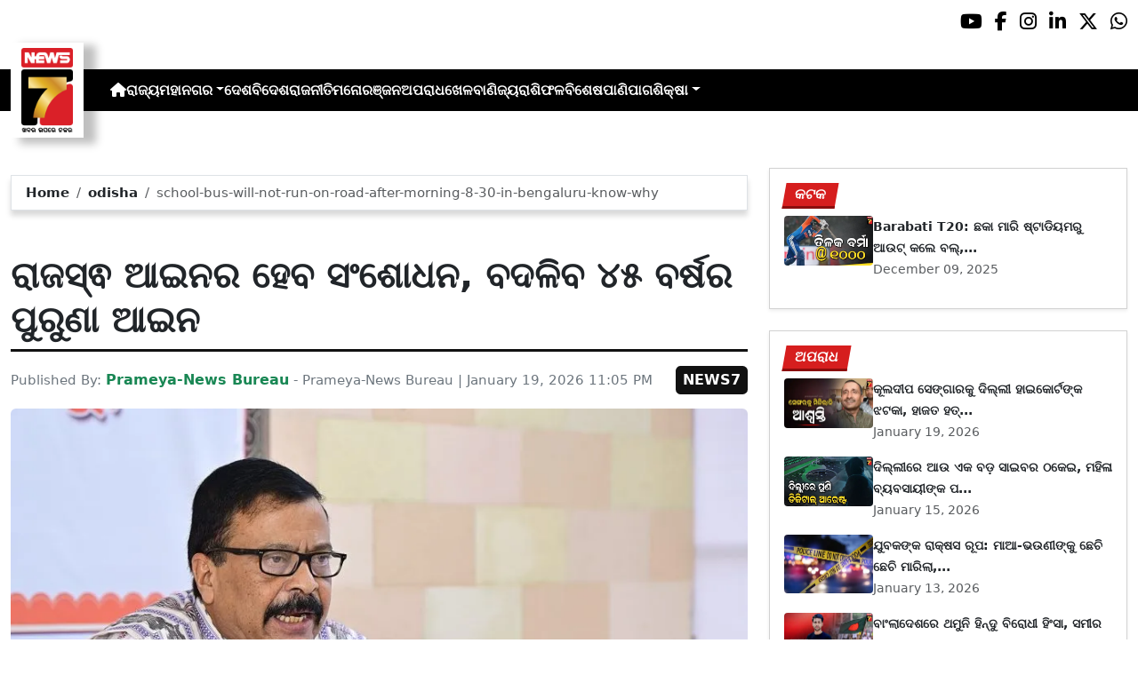

--- FILE ---
content_type: text/html; charset=utf-8
request_url: https://www.prameyanews7.com/school-bus-will-not-run-on-road-after-morning-8-30-in-bengaluru-know-why/
body_size: 8601
content:
<!DOCTYPE html>
<html lang="or">

<head>
    <meta charset="utf-8">
    <title>school-bus-will-not-run-on-road-after-morning-8-30-in-bengaluru-know-why - PrameyaNews7 </title>
    <meta name="csrf-token" content="OMgskiLrJ04pisFeyMyiMg8hNNbyacltbcQf2Hm3">
    <link rel="icon" type="image/x-icon" href="https://www.prameyanews7.com/assets/img/favicon.ico">
    <meta name="google-site-verification" content="mTpHPu0XvJhvxC2-O7vasYQiR7xq5xKJKiJqIQLQbbU" />
    <!-- Meta Description -->
    <meta name="description" content="&lt;p style=&quot;font-family: Arial, sans-serif !important; font-size: 20px !important;&quot;&gt;&lt;span style=&quot;font-family: Arial, sans-serif !important; font-size: 20px !important;&quot;&gt;&lt;strong&gt;&lt;span lang=&quot;EN-IN&quot; style=&quot;background: white; font-family: Arial, sans-serif !important; font-size: 20px !important;&quot;&gt;ଭୁବନେଶ୍ଵର:&amp;nbsp;&lt;/span&gt;&lt;/strong&gt;&lt;span lang=&quot;OR&quot; style=&quot;background: white; font-family: Arial, sans-serif !important; font-size: 20px !important;&quot;&gt;ରାଜସ୍ଵ&amp;nbsp;ଆଇନର ହେବ ସଂଶୋଧନ। ଚିଠା ତାଲିକା ଉପରେ ହୋଇଛି ଆଲୋଚନା। ବଦଳିବ ୪୫ ବର୍ଷର ପୁରୁଣା ଆଇନ। ସମୟପୋଯୋଗି ଆଇନ୍ ହେବ। ସମସ୍ତ ରାଜ&lt;/span&gt;&lt;span lang=&quot;EN-IN&quot; style=&quot;background: white; font-family: Arial, sans-serif !important; font-size: 20px !important;&quot;&gt;ସ୍ଵ&lt;/span&gt;&lt;span lang=&quot;OR&quot; style=&quot;background: white; font-family: Arial, sans-serif !important; font-size: 20px !important;&quot;&gt;ଆଇନକୁ ଅଧ୍ୟୟନ କରି ସଂଶୋଧନ କରିବ ରାଜସ୍ବ ବିଭାଗ। ହଟିବ ଅବ୍ୟବହୃତ ଆଇନ।&lt;/span&gt;&lt;span lang=&quot;EN-IN&quot; style=&quot;background: white; font-family: Arial, sans-serif !important; font-size: 20px !important;&quot;&gt;ଏହାର ସୂଚନା ଦେଇଛନ୍ତି ରାଜସ୍ଵ ମନ୍ତ୍ରୀ ସୁରେଶ ପୂଜାରୀ।&lt;/span&gt;&lt;/span&gt;&lt;/p&gt;

&lt;p style=&quot;font-family: Arial, sans-serif !important; font-size: 20px !important;&quot;&gt;&lt;span style=&quot;font-family: Arial, sans-serif !important; font-size: 20px !important;&quot;&gt;&lt;span lang=&quot;OR&quot; style=&quot;background: white; font-family: Arial, sans-serif !important; font-size: 20px !important;&quot;&gt;ଓଡ଼ିଆ ପ୍ରିଭେନସନ୍ ଅଫ ଲ୍ୟାଣ୍ଡ ଏନକ୍ରୋଚମେଣ୍ଟ ଆକ୍ଟ ଏବଂ ଓଡ଼ିଶା ଗମେଣ୍ଟ ଲ୍ୟାଣ୍ଡ ସେଟେଲମେଣ୍ଟ ଆକ୍ଟ ଭଳି ଦୁଇଟି ଆଇନ କୁ ନେଇ ଗୋଟିଏ ଆଇନ ହେବ। ଓଡ଼ିଶା ଗମେଣ୍ଟ ଲ୍ୟାଣ୍ଡ ମ୍ୟାନେଜମେଣ୍ଟ ଆକ୍ଟ ଆସିବ।ଏହାର ଡ୍ରାଫ୍ଟ ପ୍ରସ୍ତୁତ ସରିଛି। ଏହି ଡ୍ରାଫ୍ଟ ପ୍ରସ୍ତାବ କୁ ନେଇ ରାଜସ୍ବ ମନ୍ତ୍ରୀ ସମୀକ୍ଷା କରିଛନ୍ତି। ଡ୍ରାଫଟ ପ୍ରସ୍ତାବ ପୁଣ୍ଣାଙ୍ଗ ରୁପ ନେବା ପରେ କ୍ୟାବିନେଟରେ ଆସିବ। ଆସନ୍ତା ବିଧାନସଭା ଅଧିବେଶନରେ ବିଲ୍ ଆସିବ।&lt;/span&gt;&lt;/span&gt;&lt;/p&gt;
" />
    <meta name="author" content="Prameya-News Bureau" />
    <meta name="keywords" content="school-bus-will-not-run-on-road-after-morning-8-30-in-bengaluru-know-why" />
    <!-- Essential for mobile responsiveness. -->
    <meta name="viewport" content="width=device-width, initial-scale=1.0" />

    <!-- Canonical -->
    <link rel="canonical" href="https://www.prameyanews7.com/school-bus-will-not-run-on-road-after-morning-8-30-in-bengaluru-know-why" />


    <!-- Default Open Graph -->
    <meta property="og:title" content="school-bus-will-not-run-on-road-after-morning-8-30-in-bengaluru-know-why - PrameyaNews7" />
    <meta property="og:description" content="&lt;p style=&quot;font-family: Arial, sans-serif !important; font-size: 20px !important;&quot;&gt;&lt;span style=&quot;font-family: Arial, sans-serif !important; font-size: 20px !important;&quot;&gt;&lt;strong&gt;&lt;span lang=&quot;EN-IN&quot; style=&quot;background: white; font-family: Arial, sans-serif !important; font-size: 20px !important;&quot;&gt;ଭୁବନେଶ୍ଵର:&amp;nbsp;&lt;/span&gt;&lt;/strong&gt;&lt;span lang=&quot;OR&quot; style=&quot;background: white; font-family: Arial, sans-serif !important; font-size: 20px !important;&quot;&gt;ରାଜସ୍ଵ&amp;nbsp;ଆଇନର ହେବ ସଂଶୋଧନ। ଚିଠା ତାଲିକା ଉପରେ ହୋଇଛି ଆଲୋଚନା। ବଦଳିବ ୪୫ ବର୍ଷର ପୁରୁଣା ଆଇନ। ସମୟପୋଯୋଗି ଆଇନ୍ ହେବ। ସମସ୍ତ ରାଜ&lt;/span&gt;&lt;span lang=&quot;EN-IN&quot; style=&quot;background: white; font-family: Arial, sans-serif !important; font-size: 20px !important;&quot;&gt;ସ୍ଵ&lt;/span&gt;&lt;span lang=&quot;OR&quot; style=&quot;background: white; font-family: Arial, sans-serif !important; font-size: 20px !important;&quot;&gt;ଆଇନକୁ ଅଧ୍ୟୟନ କରି ସଂଶୋଧନ କରିବ ରାଜସ୍ବ ବିଭାଗ। ହଟିବ ଅବ୍ୟବହୃତ ଆଇନ।&lt;/span&gt;&lt;span lang=&quot;EN-IN&quot; style=&quot;background: white; font-family: Arial, sans-serif !important; font-size: 20px !important;&quot;&gt;ଏହାର ସୂଚନା ଦେଇଛନ୍ତି ରାଜସ୍ଵ ମନ୍ତ୍ରୀ ସୁରେଶ ପୂଜାରୀ।&lt;/span&gt;&lt;/span&gt;&lt;/p&gt;

&lt;p style=&quot;font-family: Arial, sans-serif !important; font-size: 20px !important;&quot;&gt;&lt;span style=&quot;font-family: Arial, sans-serif !important; font-size: 20px !important;&quot;&gt;&lt;span lang=&quot;OR&quot; style=&quot;background: white; font-family: Arial, sans-serif !important; font-size: 20px !important;&quot;&gt;ଓଡ଼ିଆ ପ୍ରିଭେନସନ୍ ଅଫ ଲ୍ୟାଣ୍ଡ ଏନକ୍ରୋଚମେଣ୍ଟ ଆକ୍ଟ ଏବଂ ଓଡ଼ିଶା ଗମେଣ୍ଟ ଲ୍ୟାଣ୍ଡ ସେଟେଲମେଣ୍ଟ ଆକ୍ଟ ଭଳି ଦୁଇଟି ଆଇନ କୁ ନେଇ ଗୋଟିଏ ଆଇନ ହେବ। ଓଡ଼ିଶା ଗମେଣ୍ଟ ଲ୍ୟାଣ୍ଡ ମ୍ୟାନେଜମେଣ୍ଟ ଆକ୍ଟ ଆସିବ।ଏହାର ଡ୍ରାଫ୍ଟ ପ୍ରସ୍ତୁତ ସରିଛି। ଏହି ଡ୍ରାଫ୍ଟ ପ୍ରସ୍ତାବ କୁ ନେଇ ରାଜସ୍ବ ମନ୍ତ୍ରୀ ସମୀକ୍ଷା କରିଛନ୍ତି। ଡ୍ରାଫଟ ପ୍ରସ୍ତାବ ପୁଣ୍ଣାଙ୍ଗ ରୁପ ନେବା ପରେ କ୍ୟାବିନେଟରେ ଆସିବ। ଆସନ୍ତା ବିଧାନସଭା ଅଧିବେଶନରେ ବିଲ୍ ଆସିବ।&lt;/span&gt;&lt;/span&gt;&lt;/p&gt;
" />
    <meta property="og:image" content="https://img.prameyanews7.com/FilesUpload/News7/Posts/2026/1/19/1768845509_1768845201_suresh_pujari.webp" />
    <meta property="og:url" content="https://www.prameyanews7.com/school-bus-will-not-run-on-road-after-morning-8-30-in-bengaluru-know-why" />
    <meta property="og:type" content="website" />
    <meta property="og:site_name" content="prameyanews7.com" />
    <meta property="og:locale" content="en_IN" />

    <!-- Twitter -->
    <meta name="twitter:card" content="summary_large_image" />
    <meta name="twitter:title" content="school-bus-will-not-run-on-road-after-morning-8-30-in-bengaluru-know-why - PrameyaNews7" />
    <meta name="twitter:description" content="&lt;p style=&quot;font-family: Arial, sans-serif !important; font-size: 20px !important;&quot;&gt;&lt;span style=&quot;font-family: Arial, sans-serif !important; font-size: 20px !important;&quot;&gt;&lt;strong&gt;&lt;span lang=&quot;EN-IN&quot; style=&quot;background: white; font-family: Arial, sans-serif !important; font-size: 20px !important;&quot;&gt;ଭୁବନେଶ୍ଵର:&amp;nbsp;&lt;/span&gt;&lt;/strong&gt;&lt;span lang=&quot;OR&quot; style=&quot;background: white; font-family: Arial, sans-serif !important; font-size: 20px !important;&quot;&gt;ରାଜସ୍ଵ&amp;nbsp;ଆଇନର ହେବ ସଂଶୋଧନ। ଚିଠା ତାଲିକା ଉପରେ ହୋଇଛି ଆଲୋଚନା। ବଦଳିବ ୪୫ ବର୍ଷର ପୁରୁଣା ଆଇନ। ସମୟପୋଯୋଗି ଆଇନ୍ ହେବ। ସମସ୍ତ ରାଜ&lt;/span&gt;&lt;span lang=&quot;EN-IN&quot; style=&quot;background: white; font-family: Arial, sans-serif !important; font-size: 20px !important;&quot;&gt;ସ୍ଵ&lt;/span&gt;&lt;span lang=&quot;OR&quot; style=&quot;background: white; font-family: Arial, sans-serif !important; font-size: 20px !important;&quot;&gt;ଆଇନକୁ ଅଧ୍ୟୟନ କରି ସଂଶୋଧନ କରିବ ରାଜସ୍ବ ବିଭାଗ। ହଟିବ ଅବ୍ୟବହୃତ ଆଇନ।&lt;/span&gt;&lt;span lang=&quot;EN-IN&quot; style=&quot;background: white; font-family: Arial, sans-serif !important; font-size: 20px !important;&quot;&gt;ଏହାର ସୂଚନା ଦେଇଛନ୍ତି ରାଜସ୍ଵ ମନ୍ତ୍ରୀ ସୁରେଶ ପୂଜାରୀ।&lt;/span&gt;&lt;/span&gt;&lt;/p&gt;

&lt;p style=&quot;font-family: Arial, sans-serif !important; font-size: 20px !important;&quot;&gt;&lt;span style=&quot;font-family: Arial, sans-serif !important; font-size: 20px !important;&quot;&gt;&lt;span lang=&quot;OR&quot; style=&quot;background: white; font-family: Arial, sans-serif !important; font-size: 20px !important;&quot;&gt;ଓଡ଼ିଆ ପ୍ରିଭେନସନ୍ ଅଫ ଲ୍ୟାଣ୍ଡ ଏନକ୍ରୋଚମେଣ୍ଟ ଆକ୍ଟ ଏବଂ ଓଡ଼ିଶା ଗମେଣ୍ଟ ଲ୍ୟାଣ୍ଡ ସେଟେଲମେଣ୍ଟ ଆକ୍ଟ ଭଳି ଦୁଇଟି ଆଇନ କୁ ନେଇ ଗୋଟିଏ ଆଇନ ହେବ। ଓଡ଼ିଶା ଗମେଣ୍ଟ ଲ୍ୟାଣ୍ଡ ମ୍ୟାନେଜମେଣ୍ଟ ଆକ୍ଟ ଆସିବ।ଏହାର ଡ୍ରାଫ୍ଟ ପ୍ରସ୍ତୁତ ସରିଛି। ଏହି ଡ୍ରାଫ୍ଟ ପ୍ରସ୍ତାବ କୁ ନେଇ ରାଜସ୍ବ ମନ୍ତ୍ରୀ ସମୀକ୍ଷା କରିଛନ୍ତି। ଡ୍ରାଫଟ ପ୍ରସ୍ତାବ ପୁଣ୍ଣାଙ୍ଗ ରୁପ ନେବା ପରେ କ୍ୟାବିନେଟରେ ଆସିବ। ଆସନ୍ତା ବିଧାନସଭା ଅଧିବେଶନରେ ବିଲ୍ ଆସିବ।&lt;/span&gt;&lt;/span&gt;&lt;/p&gt;
" />
    <meta name="twitter:image" content="https://img.prameyanews7.com/FilesUpload/News7/Posts/2026/1/19/1768845509_1768845201_suresh_pujari.webp" />
    <meta name="twitter:site" content="@NEWS7Odia" />


    <script src="https://cdnjs.cloudflare.com/ajax/libs/crypto-js/4.2.0/crypto-js.min.js"></script>
    <!-- Font Awesome -->
    <link href="https://cdnjs.cloudflare.com/ajax/libs/font-awesome/6.5.2/css/all.min.css" rel="stylesheet" />

    <!-- Bootstrap 5 -->
    <!-- Google Font (fallbacks if unavailable) -->
    <link href="https://fonts.googleapis.com/css2?family=Noto+Sans+Oriya:wght@400;600;700&display=swap" rel="stylesheet">
    <!-- Bootstrap + FontAwesome -->

    <!-- Bootstrap + Icons -->
    <!-- <link href="https://cdn.jsdelivr.net/npm/bootstrap@5.3.2/dist/css/bootstrap.min.css" rel="stylesheet"> -->
    <link href="https://cdn.jsdelivr.net/npm/bootstrap-icons/font/bootstrap-icons.css" rel="stylesheet">

    
    <link href="https://www.prameyanews7.com/assets/css/bootstrap.min.css?v=176847267250361768860319" rel="stylesheet">
    <link href="https://www.prameyanews7.com/assets/css/style.css?v=176847267293211768860319" rel="stylesheet">
    <link href="https://www.prameyanews7.com/assets/css/loaderUI.css?v=176847267267151768860319" rel="stylesheet">
    <link href="https://www.prameyanews7.com/assets/css/custom.css?v=176847267293821768860319" rel="stylesheet">
    <script src="https://www.prameyanews7.com/assets/js/jquery.js?v=176847267256001768860319"></script>
    <script src="https://www.prameyanews7.com/assets/js/style.js?v=176847267264881768860319"></script>
    <script src="https://www.prameyanews7.com/assets/js/app.js?v=176847267211441768860319"></script>

    <!-- GOOGLE ANALYTICS -->

    <script async src="https://www.googletagmanager.com/gtag/js?id=G-HJYNYRK54T"></script>
    <script>
        window.dataLayer = window.dataLayer || [];

        function gtag() {
            dataLayer.push(arguments);
        }
        gtag('js', new Date());

        gtag('config', 'G-HJYNYRK54T');
    </script>


    <!-- GOOGLE ANALYTICS -->
    <!-- Schema.org Structured Data -->
    
    <script type="application/ld+json">
        {
            "@context": "https://schema.org",
            "@type": "NewsMediaOrganization",
            "name": "Prameyanews7",
            "url": "https://www.prameyanews7.com/",
            "logo": "https://www.prameyanews7.com/assets/img/news7logos.png",
            "sameAs": [
                "https://www.facebook.com/NEWS7Odia",
                "https://x.com/NEWS7Odia",
                "https://www.instagram.com/prameyanews7"
            ],
            "founder": "Prameyanews7 Bureau",
            "foundingDate": "2015",
            "description": "Prameya News7 is Odisha’s premier 24×7 Odia-language news channel, delivering the latest updates, in-depth analysis and trustworthy journalism from across the state and beyond. Powered by Summa Real Media (since 2015), we cover politics, business, entertainment, sports, lifestyle and more — always committed to impartiality, clarity and the voice of Odisha."
        }
    </script>
    

</head>

<style>
    /* 🔘 Base button styling */
    .btn-link {
        display: inline-block !important;
        position: relative !important;
        overflow: hidden !important;
        background: linear-gradient(234deg, #2bb92a, #fab04f) !important;
        color: #7f0000 !important;

        padding: 8px 18px !important;
        margin-left: 10px !important;
        border-radius: 8px !important;
        text-decoration: none !important;
        font-weight: 600 !important;
        font-family: Arial, sans-serif !important;
        transition: all 0.3s ease !important;
        cursor: pointer !important;
        box-shadow: 0 4px 10px rgba(0, 0, 0, 0.15) !important;

        /* ✨ Soft pulse animation */
        animation: pulseGlow 1.8s infinite !important;
    }

    /* 💡 Hover effect */
    .btn-link:hover {
        background: linear-gradient(135deg, #c29244ff, #855f13) !important;
        transform: translateY(-2px) !important;
        color: #fff !important;
        box-shadow: 0 6px 14px rgba(0, 0, 0, 0.2) !important;
    }

    /* 🌟 Shine effect across button */
    .btn-link::after {
        content: "" !important;
        position: absolute !important;
        top: 0 !important;
        left: -75% !important;
        width: 50% !important;
        height: 100% !important;
        background: linear-gradient(120deg, rgba(255, 255, 255, 0.3), transparent) !important;
        transform: skewX(-25deg) !important;
        animation: shine 2.5s infinite !important;
    }

    /* 🔆 Text blink (optional) */
    .btn-link span {
        animation: blinkText 1s infinite !important;
    }

    /* ✨ Pulse animation keyframes */
    @keyframes pulseGlow {
        0% {
            box-shadow: 0 0 0 rgba(204, 143, 38, 0.7);
            transform: scale(1);
        }

        50% {
            box-shadow: 0 0 20px rgba(204, 143, 38, 0.8);
            transform: scale(1.05);
        }

        100% {
            box-shadow: 0 0 0 rgba(204, 143, 38, 0.7);
            transform: scale(1);
        }
    }

    /* 💥 Shine animation */
    @keyframes shine {
        0% {
            left: -75%;
        }

        50% {
            left: 125%;
        }

        100% {
            left: 125%;
        }
    }

    /* 🔁 Blink animation */
    @keyframes blinkText {

        0%,
        100% {
            opacity: 1;
        }

        50% {
            opacity: 0;
        }
    }
</style>


<body>


    <!-- compact / mobile variant (icons only) -->

    <div class="sociall d-flex gap-2 d-xxl-none gap-2 justify-content-end">
        <!-- <a target="_blank" href="https://www.prameyanews7.com/live-tv" aria-label="LIVE" class="live-tv">LIVE TV</a> -->
        <a target="_blank" href="https://www.youtube.com/@PrameyaNews7Odia" aria-label="Prameya News 7 YouTube Channel" alt="YouTube icon"><i class="fab fa-youtube"></i></a>
        <a target="_blank" href="https://www.facebook.com/NEWS7Odia" aria-label="Prameya News 7 Facebook" alt="Facebook icon"><i class="fab fa-facebook-f"></i></a>
        <a target="_blank" href="https://www.instagram.com/prameyanews7" aria-label="Prameya News 7 Instagram" alt="Instagram icon"><i class="fab fa-instagram"></i></a>
        <a target="_blank" href="https://www.linkedin.com/company/prameyanews7/" aria-label="Prameya News 7 Linkedin" alt="Linkedin icon"><i class="fab fa-linkedin-in"></i></a>
        <a target="_blank" href="https://x.com/NEWS7Odia" aria-label="Prameya News 7 Twitter" alt="Twitter icon"><i class="fab fa-x-twitter"></i></a>
        <a href="https://whatsapp.com/channel/0029Va5m2WKK0IBZVedZaI45" aria-label="Prameya News 7 Whatsapp" target="_blank" alt="Whatsapp icon">
            <i class="fab fa-whatsapp"></i>
        </a>
    </div>
    <header>
        <div class="topbar">
            <!-- Logo -->
            <div class="d-flex align-items-center ">
                <div class="logo-section logo-box">
                    <a href="/"> <img src="https://www.prameyanews7.com/assets/img/news7logos.png" alt="News7 Logo"></a>
                </div>

                <!-- Desktop Menu -->
                <nav id="desktopMenu">
                    <a href="/" aria-label="Home">
                        <i class="fa fa-home"></i>
                    </a>

                    
                                                            
                                        <a href="https://www.prameyanews7.com/category/odisha">ରାଜ୍ୟ</a>
                                                            
                                        <div class="dropdown">
                        <a href="https://www.prameyanews7.com/category/metro" class="dropdown-toggle"
                            data-bs-toggle="dropdown">ମହାନଗର</a>
                        <ul class="dropdown-menu" style="background: black;">
                                                        <li><a class="dropdown-item" href="https://www.prameyanews7.com/category/bhubaneswar">ଭୁବନେଶ୍ୱର</a></li>
                                                        <li><a class="dropdown-item" href="https://www.prameyanews7.com/category/cuttack">କଟକ</a></li>
                                                        <li><a class="dropdown-item" href="https://www.prameyanews7.com/category/sambalpur">ସମ୍ବଲପୁର</a></li>
                                                        <li><a class="dropdown-item" href="https://www.prameyanews7.com/category/puri">ପୁରୀ</a></li>
                                                        <li><a class="dropdown-item" href="https://www.prameyanews7.com/category/rourkela">ରାଉରକେଲା</a></li>
                                                    </ul>
                    </div>
                                                            
                                        <a href="https://www.prameyanews7.com/category/national">ଦେଶ</a>
                                                            
                                        <a href="https://www.prameyanews7.com/category/international">ବିଦେଶ</a>
                                                            
                                        <a href="https://www.prameyanews7.com/category/politics">ରାଜନୀତି</a>
                                                            
                                        <a href="https://www.prameyanews7.com/category/entertainment">ମନୋରଞ୍ଜନ</a>
                                                            
                                        <a href="https://www.prameyanews7.com/category/crime">ଅପରାଧ</a>
                                                            
                                        <a href="https://www.prameyanews7.com/category/sports">ଖେଳ</a>
                                                            
                                        <a href="https://www.prameyanews7.com/category/business">ବାଣିଜ୍ୟ</a>
                                                            
                                        <a href="https://www.prameyanews7.com/category/horoscope">ରାଶିଫଳ</a>
                                                            
                                        <a href="https://www.prameyanews7.com/category/special">ବିଶେଷ</a>
                                                            
                                        <a href="https://www.prameyanews7.com/category/weather">ପାଣିପାଗ</a>
                                                            
                                        <div class="dropdown">
                        <a href="https://www.prameyanews7.com/category/education" class="dropdown-toggle"
                            data-bs-toggle="dropdown">ଶିକ୍ଷା</a>
                        <ul class="dropdown-menu" style="background: black;">
                                                        <li><a class="dropdown-item" href="https://www.prameyanews7.com/category/employment">ନିଯୁକ୍ତି</a></li>
                                                    </ul>
                    </div>
                                                                            </nav>
            </div>
            <div class="top-right-box">
            
                <button id="menuToggle">☰</button>
            </div>

            <!-- Social -->
            <!-- load Font Awesome 6+ in <head> -->
            <!-- <link rel="stylesheet" href="https://cdnjs.cloudflare.com/ajax/libs/font-awesome/6.4.0/css/all.min.css"> -->

            <div class="social-full ">

                <a class="live-tv" href="https://www.prameyanews7.com/live-tv" target="_blank">LIVE TV</a>

                <a class="socialbox youtube" href="https://www.youtube.com/@PrameyaNews7Odia" target="_blank" aria-label="Prameya News 7 YouTube Channel" alt="YouTube icon">
                    <i class="fab fa-youtube"></i>
                </a>
                <a class="socialbox facebook" href="https://www.facebook.com/NEWS7Odia" target="_blank" aria-label="Facebook" alt="Facebook icon">
                    <i class="fab fa-facebook-f"></i>
                </a>
                <a class="socialbox instagram" href="https://www.instagram.com/prameyanews7" target="_blank" aria-label="Instagram" alt="Instagram icon">
                    <i class="fab fa-instagram"></i>
                </a>
                <a class="socialbox linkedin" href="https://www.linkedin.com/company/prameyanews7/" target="_blank" aria-label="LinkedIn" alt="Linkedin icon">
                    <i class="fab fa-linkedin-in"></i>
                </a>
                <a class="socialbox x-twitter" href="https://x.com/NEWS7Odia" target="_blank" aria-label="X" alt="Twitter icon">
                    <i class="fab fa-x-twitter"></i>
                </a>
                <a class="socialbox whatsapp" href="https://whatsapp.com/channel/0029Va5m2WKK0IBZVedZaI45" target="_blank" aria-label="WhatsApp" alt="Whatsapp icon">
                    <i class="fab fa-whatsapp"></i>
                </a>
            </div>

            <!-- Mobile Menu -->
            <ul id="mobileMenu">
                <li><a href="/"><i class="fa fa-home"></i></a></li>

                                                
                                <li><a href="https://www.prameyanews7.com/category/odisha">ରାଜ୍ୟ</a></li>
                                                
                                <li class="has-children">
                    <a href="https://www.prameyanews7.com/category/metro">
                        ମହାନଗର
                        <i class="fa fa-chevron-down"></i>
                    </a>
                    <ul class="c-im">
                                                <li><a href="https://www.prameyanews7.com/category/bhubaneswar">ଭୁବନେଶ୍ୱର</a></li>
                                                <li><a href="https://www.prameyanews7.com/category/cuttack">କଟକ</a></li>
                                                <li><a href="https://www.prameyanews7.com/category/sambalpur">ସମ୍ବଲପୁର</a></li>
                                                <li><a href="https://www.prameyanews7.com/category/puri">ପୁରୀ</a></li>
                                                <li><a href="https://www.prameyanews7.com/category/rourkela">ରାଉରକେଲା</a></li>
                                            </ul>
                </li>

                                                
                                <li><a href="https://www.prameyanews7.com/category/national">ଦେଶ</a></li>
                                                
                                <li><a href="https://www.prameyanews7.com/category/international">ବିଦେଶ</a></li>
                                                
                                <li><a href="https://www.prameyanews7.com/category/politics">ରାଜନୀତି</a></li>
                                                
                                <li><a href="https://www.prameyanews7.com/category/entertainment">ମନୋରଞ୍ଜନ</a></li>
                                                
                                <li><a href="https://www.prameyanews7.com/category/crime">ଅପରାଧ</a></li>
                                                
                                <li><a href="https://www.prameyanews7.com/category/sports">ଖେଳ</a></li>
                                                
                                <li><a href="https://www.prameyanews7.com/category/business">ବାଣିଜ୍ୟ</a></li>
                                                
                                <li><a href="https://www.prameyanews7.com/category/horoscope">ରାଶିଫଳ</a></li>
                                                
                                <li><a href="https://www.prameyanews7.com/category/special">ବିଶେଷ</a></li>
                                                
                                <li><a href="https://www.prameyanews7.com/category/weather">ପାଣିପାଗ</a></li>
                                                
                                <li class="has-children">
                    <a href="https://www.prameyanews7.com/category/education">
                        ଶିକ୍ଷା
                        <i class="fa fa-chevron-down"></i>
                    </a>
                    <ul class="c-im">
                                                <li><a href="https://www.prameyanews7.com/category/employment">ନିଯୁକ୍ତି</a></li>
                                            </ul>
                </li>

                                                            </ul>
    </header>

    <script>
        document.addEventListener("DOMContentLoaded", function() {
            const toggleBtn = document.getElementById("menuToggle");
            const mobileMenu = document.getElementById("mobileMenu");

            // If either element is missing on this page, exit early → no errors
            if (!toggleBtn || !mobileMenu) {
                return;
            }

            // Main toggle
            toggleBtn.addEventListener("click", function() {
                mobileMenu.classList.toggle("active");
            });

            // Submenu toggle — only search *inside* mobileMenu
            const submenuLinks = mobileMenu.querySelectorAll(".has-children > a");

            submenuLinks.forEach(link => {
                link.addEventListener("click", function(e) {
                    e.preventDefault();
                    this.parentElement.classList.toggle("open");
                });
            });
        });
    </script>


<script defer src="https://static.cloudflareinsights.com/beacon.min.js/vcd15cbe7772f49c399c6a5babf22c1241717689176015" integrity="sha512-ZpsOmlRQV6y907TI0dKBHq9Md29nnaEIPlkf84rnaERnq6zvWvPUqr2ft8M1aS28oN72PdrCzSjY4U6VaAw1EQ==" data-cf-beacon='{"version":"2024.11.0","token":"71a275734bd34d2a964f3d061d209c7e","r":1,"server_timing":{"name":{"cfCacheStatus":true,"cfEdge":true,"cfExtPri":true,"cfL4":true,"cfOrigin":true,"cfSpeedBrain":true},"location_startswith":null}}' crossorigin="anonymous"></script>
</body>

</html>
<style>
    .object-fit-cover {
        object-fit: cover;
        /* fills container */
    }

    p {
        font-size: 1.1rem;
        line-height: 1.6;
        text-align: justify;
    }
</style>
<div class="container-fluid py-3">
    <div class="row mt-5">
        <!-- Main Content -->
        <div class="col-lg-8">
            <div id="single-posts" class="d-flex flex-column gap-4 ">

                
                <div class="card w-100 border mb-5 mt-2"
                    style="border:1.5px solid #79030efa; border-radius: .4rem; box-shadow: 0 6px 6px rgba(0,0,0,0.15);">
                    <div class="card-body py-2 px-3">
                        <nav class="crumbs" aria-label="breadcrumb">
                            <ol class="breadcrumb mb-0">
                                <li class="breadcrumb-item"><a href="https://www.prameyanews7.com">Home</a></li>
                                <li class="breadcrumb-item">
                                    <a href="https://www.prameyanews7.com/category/odisha">odisha</a>
                                </li>
                                <li class="breadcrumb-item active" aria-current="page">
                                    school-bus-will-not-run-on-road-after-morning-8-30-in-bengaluru-know-why
                                </li>
                            </ol>
                        </nav>
                    </div>
                </div>

                
                <div class="headline-bar pb-2 mb-3">
                    <h1 class="headline">ରାଜସ୍ଵ ଆଇନର ହେବ ସଂଶୋଧନ, ବଦଳିବ ୪୫ ବର୍ଷର ପୁରୁଣା ଆଇନ</h1>
                </div>

                
                                
                <div class="d-flex flex-wrap align-items-center justify-content-between mb-3">
                    <div class="byline muted">
                        Published By: <strong class="text-success fs-6">Prameya-News Bureau</strong> - Prameya-News Bureau |
                        January 19, 2026 11:05 PM
                    </div>
                    <span class="brand-badge">NEWS7</span>
                </div>

                
                <div class="row align-items-stretch mb-4">
                    <div class="col-md-12">
                        <div class="h-100">
                            <img src="https://img.prameyanews7.com/FilesUpload/News7/Posts/2026/1/19/1768845509_1768845201_suresh_pujari.webp"
                                alt="school-bus-will-not-run-on-road-after-morning-8-30-in-bengaluru-know-why"
                                class="w-100 h-100 object-fit-cover rounded">
                        </div>
                    </div>
                    <div class="col-md-12">
                        <div class="p-3 h-100 d-flex flex-column justify-content-between">
                            <p class="mb-0"><p style="font-family: Arial, sans-serif !important; font-size: 20px !important;"><span style="font-family: Arial, sans-serif !important; font-size: 20px !important;"><strong><span lang="EN-IN" style="background: white; font-family: Arial, sans-serif !important; font-size: 20px !important;">ଭୁବନେଶ୍ଵର:&nbsp;</span></strong><span lang="OR" style="background: white; font-family: Arial, sans-serif !important; font-size: 20px !important;">ରାଜସ୍ଵ&nbsp;ଆଇନର ହେବ ସଂଶୋଧନ। ଚିଠା ତାଲିକା ଉପରେ ହୋଇଛି ଆଲୋଚନା। ବଦଳିବ ୪୫ ବର୍ଷର ପୁରୁଣା ଆଇନ। ସମୟପୋଯୋଗି ଆଇନ୍ ହେବ। ସମସ୍ତ ରାଜ</span><span lang="EN-IN" style="background: white; font-family: Arial, sans-serif !important; font-size: 20px !important;">ସ୍ଵ</span><span lang="OR" style="background: white; font-family: Arial, sans-serif !important; font-size: 20px !important;">ଆଇନକୁ ଅଧ୍ୟୟନ କରି ସଂଶୋଧନ କରିବ ରାଜସ୍ବ ବିଭାଗ। ହଟିବ ଅବ୍ୟବହୃତ ଆଇନ।</span><span lang="EN-IN" style="background: white; font-family: Arial, sans-serif !important; font-size: 20px !important;">ଏହାର ସୂଚନା ଦେଇଛନ୍ତି ରାଜସ୍ଵ ମନ୍ତ୍ରୀ ସୁରେଶ ପୂଜାରୀ।</span></span></p>

<p style="font-family: Arial, sans-serif !important; font-size: 20px !important;"><span style="font-family: Arial, sans-serif !important; font-size: 20px !important;"><span lang="OR" style="background: white; font-family: Arial, sans-serif !important; font-size: 20px !important;">ଓଡ଼ିଆ ପ୍ରିଭେନସନ୍ ଅଫ ଲ୍ୟାଣ୍ଡ ଏନକ୍ରୋଚମେଣ୍ଟ ଆକ୍ଟ ଏବଂ ଓଡ଼ିଶା ଗମେଣ୍ଟ ଲ୍ୟାଣ୍ଡ ସେଟେଲମେଣ୍ଟ ଆକ୍ଟ ଭଳି ଦୁଇଟି ଆଇନ କୁ ନେଇ ଗୋଟିଏ ଆଇନ ହେବ। ଓଡ଼ିଶା ଗମେଣ୍ଟ ଲ୍ୟାଣ୍ଡ ମ୍ୟାନେଜମେଣ୍ଟ ଆକ୍ଟ ଆସିବ।ଏହାର ଡ୍ରାଫ୍ଟ ପ୍ରସ୍ତୁତ ସରିଛି। ଏହି ଡ୍ରାଫ୍ଟ ପ୍ରସ୍ତାବ କୁ ନେଇ ରାଜସ୍ବ ମନ୍ତ୍ରୀ ସମୀକ୍ଷା କରିଛନ୍ତି। ଡ୍ରାଫଟ ପ୍ରସ୍ତାବ ପୁଣ୍ଣାଙ୍ଗ ରୁପ ନେବା ପରେ କ୍ୟାବିନେଟରେ ଆସିବ। ଆସନ୍ତା ବିଧାନସଭା ଅଧିବେଶନରେ ବିଲ୍ ଆସିବ।</span></span></p>
</p>
                        </div>
                    </div>
                </div>
                
            </div>
        </div>

        <!-- Sidebar -->
        <aside class="col-lg-4">
            <div id="sidebar-container">
                                                <div class="card shadow-sm mb-4">
                    <div class="card-body">
                        <div class="category-label mb-2">
                            <div class="main-label"><span>କଟକ</span></div>
                        </div>
                                                                        <a href="tilak-varma-achieved-a-major-milestone-completing-1000-runs-in-t20i-and-became-a-part-of-special-list"
                            class="d-flex gap-3 align-items-start mb-3 text-decoration-none text-dark">
                            <!-- <img src="https://img.prameyanews7.com/FilesUpload/News7/Posts/2025/12/10/1765368536_1765303404_1765303027_Tilak_Verma.webp" alt="Barabati T20: ଛକା ମାରି ଷ୍ଟାଡିୟମରୁ ଆଉଟ୍‌ କଲେ ବଲ୍‌, ବାରବାଟୀରେ ଇତିହାସ ରଚିଲେ ତିଳକ ବର୍ମା" class="img-sz"> -->

                              
                                        <img
                                            src="https://img.prameyanews7.com//FilesUpload/News7/Posts/2025/12/10/1765368536_1765303404_1765303027_Tilak_Verma.webp"
                                            class="img-sz"
                                            alt="">
                            <div>
                                <strong class="t-na">Barabati T20: ଛକା ମାରି ଷ୍ଟାଡିୟମରୁ ଆଉଟ୍‌ କଲେ ବଲ୍‌,...</strong><br>
                                <small class="text-muted">
                                    December 09, 2025
                                </small>
                            </div>
                        </a>
                                                                    </div>
                </div>
                                <div class="card shadow-sm mb-4">
                    <div class="card-body">
                        <div class="category-label mb-2">
                            <div class="main-label"><span>ଅପରାଧ</span></div>
                        </div>
                                                                        <a href="kuldeep-sengar-gets-a-shock-from-delhi-high-court"
                            class="d-flex gap-3 align-items-start mb-3 text-decoration-none text-dark">
                            <!-- <img src="https://img.prameyanews7.com/FilesUpload/News7/Posts/2026/1/19/1768818215_WhatsApp_Image_2026-01-19_at_3_50_05_PM.webp" alt="କୂଲଦୀପ ସେଙ୍ଗାରକୁ ଦିଲ୍ଲୀ ହାଇକୋର୍ଟଙ୍କ ଝଟକା, ହାଜତ ହତ୍ୟା ମାମଲାରେ ଦଣ୍ଡ ନିଲମ୍ବନ ନିବେଦନ ଖାରଜ" class="img-sz"> -->

                              
                                        <img
                                            src="https://img.prameyanews7.com//FilesUpload/News7/Posts/2026/1/19/home_page_img_1768818215_WhatsApp_Image_2026-01-19_at_3_50_05_PM.webp"
                                            class="img-sz"
                                            alt="">
                            <div>
                                <strong class="t-na">କୂଲଦୀପ ସେଙ୍ଗାରକୁ ଦିଲ୍ଲୀ ହାଇକୋର୍ଟଙ୍କ ଝଟକା, ହାଜତ ହତ୍...</strong><br>
                                <small class="text-muted">
                                    January 19, 2026
                                </small>
                            </div>
                        </a>
                                                <a href="second-major-cyber-fraud-in-delhi-in-5-days-70-year-old-woman-businessman-duped-of-rs-7-crore-through-digital-arrest"
                            class="d-flex gap-3 align-items-start mb-3 text-decoration-none text-dark">
                            <!-- <img src="https://img.prameyanews7.com/FilesUpload/News7/Posts/2026/1/15/1768479494_1768479421_Digital_Arrest.webp" alt="ଦିଲ୍ଲୀରେ ଆଉ ଏକ ବଡ଼ ସାଇବର ଠକେଇ, ମହିଳା ବ୍ୟବସାୟୀଙ୍କ ପାଖରୁ ଲୁଟି ନେଲେ ୭ କୋଟି ଟଙ୍କା" class="img-sz"> -->

                              
                                        <img
                                            src="https://img.prameyanews7.com//FilesUpload/News7/Posts/2026/1/15/home_page_img_1768479494_1768479421_Digital_Arrest.webp"
                                            class="img-sz"
                                            alt="">
                            <div>
                                <strong class="t-na">ଦିଲ୍ଲୀରେ ଆଉ ଏକ ବଡ଼ ସାଇବର ଠକେଇ, ମହିଳା ବ୍ୟବସାୟୀଙ୍କ ପ...</strong><br>
                                <small class="text-muted">
                                    January 15, 2026
                                </small>
                            </div>
                        </a>
                                                <a href="up-man-kills-wife-mother-then-hurls-flesh-at-onlookers"
                            class="d-flex gap-3 align-items-start mb-3 text-decoration-none text-dark">
                            <!-- <img src="https://img.prameyanews7.com/FilesUpload/News7/Posts/2026/1/13/1768307353_WhatsApp_Image_2026-01-13_at_5_58_04_PM.webp" alt="ଯୁବକଙ୍କ ରାକ୍ଷସ ରୂପ: ମାଆ-ଭଉଣୀଙ୍କୁ ଛେଚି ଛେଚି ମାରିଲା, ସର୍ବସମ୍ମୁଖରେ ଭେଜା ଖାଇଗଲା" class="img-sz"> -->

                              
                                        <img
                                            src="https://img.prameyanews7.com//FilesUpload/News7/Posts/2026/1/13/home_page_img_1768307353_WhatsApp_Image_2026-01-13_at_5_58_04_PM.webp"
                                            class="img-sz"
                                            alt="">
                            <div>
                                <strong class="t-na">ଯୁବକଙ୍କ ରାକ୍ଷସ ରୂପ: ମାଆ-ଭଉଣୀଙ୍କୁ ଛେଚି ଛେଚି ମାରିଲା,...</strong><br>
                                <small class="text-muted">
                                    January 13, 2026
                                </small>
                            </div>
                        </a>
                                                <a href="feni-district-extremists-murdered-28-yearold-samir-kumar-das-in-bangladesh"
                            class="d-flex gap-3 align-items-start mb-3 text-decoration-none text-dark">
                            <!-- <img src="https://img.prameyanews7.com/FilesUpload/News7/Posts/2026/1/12/1768239706_Bangladesh.webp" alt="ବାଂଲାଦେଶରେ ଥମୁନି ହିନ୍ଦୁ ବିରୋଧୀ ହିଂସା, ସମୀର କୁମାର ଦାସଙ୍କୁ ନିର୍ମମ ହତ୍ୟା" class="img-sz"> -->

                              
                                        <img
                                            src="https://img.prameyanews7.com//FilesUpload/News7/Posts/2026/1/12/home_page_img_1768239706_Bangladesh.webp"
                                            class="img-sz"
                                            alt="">
                            <div>
                                <strong class="t-na">ବାଂଲାଦେଶରେ ଥମୁନି ହିନ୍ଦୁ ବିରୋଧୀ ହିଂସା, ସମୀର କୁମାର...</strong><br>
                                <small class="text-muted">
                                    January 12, 2026
                                </small>
                            </div>
                        </a>
                                                                    </div>
                </div>
                                            </div>
        </aside>
    </div>
</div>




<script>
    function shareOn(platform, url, title) {
        let shareUrl = "";
        let encodedUrl = encodeURIComponent(url);
        let encodedTitle = encodeURIComponent(title);

        if (platform === "facebook") {
            shareUrl = `https://www.facebook.com/sharer/sharer.php?u=${encodedUrl}&quote=${encodedTitle}`;
        } else if (platform === "twitter") {
            shareUrl = `https://twitter.com/intent/tweet?url=${encodedUrl}&text=${encodedTitle}`;
        } else if (platform === "whatsapp") {
            // WhatsApp expects one encoded string
            shareUrl = `https://api.whatsapp.com/send?text=${encodedTitle}%20${encodedUrl}`;
        }

        window.open(shareUrl, "_blank", "width=600,height=400");
    }
</script>
<script async src="https://platform.twitter.com/widgets.js" charset="utf-8"></script>

<!-- Footer Start -->
<div class="footer">
  <footer class="bg-dark text-light pt-5">
    <div class="container" style="display: block;">
      <div class="row">
        <!-- News Section -->
        <div class="col-md-3 mb-4">
        <h2 class="fw-bold h5">News</h2>
          <hr class="bg-light">
          <ul class="list-unstyled">
            <li><a href="https://www.prameyanews7.com/" class="text-light text-decoration-none">News7 Odia</a></li>
            <li><a href="https://www.prameyaepaper.com/" class="text-light text-decoration-none">Prameya-ePaper</a></li>
            <li><a href="https://www.prameya.com/" class="text-light text-decoration-none">Prameya-Odia</a></li>
            <li><a href="https://www.prameyanews.com/" class="text-light text-decoration-none">Prameya-English</a></li>
          </ul>
        </div>
        <!-- Quick Links Section -->
        <div class="col-md-3 mb-4">
        <h2 class="fw-bold h5">Quick Links</h2>
          <hr class="bg-light">
          <ul class="list-unstyled">
            <li><a href="/contact-us" class="text-light text-decoration-none">Contact Us</a></li>
            <li><a href="/privacy-policy" class="text-light text-decoration-none">Privacy Policy</a></li>
            <li><a href="#" class="text-light text-decoration-none">Terms of Usage</a></li>
          </ul>
        </div>
        <!-- Download App Section -->
      <div class="col-md-6 mb-4">
          
          <!--           <div class="abc download-app">
           <h2 class="fw-bold h5">Download App</h2>
            <hr class="bg-light">
            <div class="mb-3">
              <a href="#"><img src="https://www.prameyanews7.com/assets/img/app-store.jpg" width="140" class="store-img" alt="App Store"></a>
              <a href="https://play.google.com/store/apps/details?id=com.news7odia.app"
                target="_blank" rel="noopener noreferrer">
                <img src="https://www.prameyanews7.com/assets/img/googleplay-store.jpg"
                  alt="Get it on Google Play" class="img-fluid store-img" style="max-width:150px;height:auto;">
              </a>
            </div>
          </div>
           -->
          <!-- Social Media -->
        
     <div class="social-icons">
    <a target="_blank" href="https://www.youtube.com/@PrameyaNews7Odia" aria-label="YouTube" class="text-light me-3">
        <i class="bi bi-youtube fs-4"></i> <span class="visually-hidden">YouTube</span>
    </a>
    <a target="_blank" href="https://www.facebook.com/NEWS7Odia" aria-label="Facebook" class="text-light me-3">
        <i class="bi bi-facebook fs-4"></i> <span class="visually-hidden">Facebook</span>
    </a>
    <a target="_blank" href="https://www.instagram.com/prameyanews7" aria-label="Instagram" class="text-light me-3">
        <i class="bi bi-instagram fs-4"></i> <span class="visually-hidden">Instagram</span>
    </a>
    <a target="_blank" href="https://www.linkedin.com/company/prameyanews7" aria-label="Linkedin" class="text-light me-3">
        <i class="bi bi-linkedin fs-4"></i> <span class="visually-hidden">Linkedin</span>
    </a>
    <a target="_blank" href="https://x.com/NEWS7Odia?s=20" aria-label="Twitter" class="text-light me-3">
        <i class="bi bi-twitter-x fs-4"></i> <span class="visually-hidden">Twitter</span>
    </a>
</div>


        </div>
      </div>
    </div>

    <!-- Bottom Bar -->
   <div class="bg-black text-center py-3 mt-3">
  
  <h1 class="sss mb-2">www.prameyanews7.com</h1>
  
  <div class="container d-flex flex-column justify-content-center align-items-center">
      <p class="mb-0 srs" style="color: white;">
        Copyright © 2025 - Summa Real Media Private Limited. All Rights Reserved.
      </p>
  </div>

</div>


  </footer>


  <!-- Back to Top -->
  <a href="#" class="back-to-top"><i class="fa fa-chevron-up"></i></a>
  <script>
    (function() {
      try {
        // safe access
        const ua = (navigator.userAgent || '').toLowerCase();

        // tokens to detect Flutter / common webview identifiers.
        // Add your exact token here if your Flutter app sets a custom UA.
        const flutterTokens = [
          'myflutterappwebview', // your original token
          'flutter', // common substring
          'flutterwebview',
          'flutter_inappwebview',
          'wv' // Android WebView sometimes has "wv"
        ];

        // wait for DOM to be ready
        function onReady(fn) {
          if (document.readyState === 'complete' || document.readyState === 'interactive') {
            fn();
          } else {
            document.addEventListener('DOMContentLoaded', fn, {
              once: true
            });
          }
        }

        onReady(() => {
          const isFlutter = flutterTokens.some(tok => ua.includes(tok));

          // If you instead prefer to check for a custom header/query param, use server-side var $isFlutterApp.
          if (isFlutter) {
            // add a class to <body> so CSS handles hiding (safer than inline style)
            document.body.classList.add('hide-flutter');
          }
        });
      } catch (err) {
        // prevent any JS from breaking the rest of the page
        console.error('flutter-detect error:', err);
      }
    })();
  </script>
  <script src="https://code.jquery.com/jquery-3.4.1.min.js"></script>
  <link href="https://cdn.jsdelivr.net/npm/bootstrap@5.3.3/dist/css/bootstrap.min.css" rel="stylesheet">
  <script src="https://cdn.jsdelivr.net/npm/bootstrap@5.3.0/dist/js/bootstrap.bundle.min.js"></script>




  </body>

  </html>

--- FILE ---
content_type: text/css
request_url: https://www.prameyanews7.com/assets/css/loaderUI.css?v=176847267267151768860319
body_size: 110
content:
/* ======================
           Full Page Loader
           ====================== */
    #page-loader {
        position: fixed;
        top: 0;
        left: 0;
        width: 100%;
        height: 100%;
        background: linear-gradient(135deg, #ffffff, #f0f4ff, #e6e9ff);
        z-index: 99999;
        display: flex;
        align-items: center;
        justify-content: center;
    }

    .loader {
        position: relative;
        width: 200px;
        height: 200px;
    }

    /* Pulsing Glow */
    .pulse {
        position: absolute;
        top: 50%;
        left: 50%;
        width: 200px;
        height: 200px;
        border-radius: 50%;
        background: radial-gradient(circle, rgba(229, 9, 20, 0.5) 0%, transparent 70%);
        transform: translate(-50%, -50%) scale(0.8);
        animation: pulse 2s ease-in-out infinite;
        z-index: 1;
    }

    /* Spinning Ring */
    .circle {
        width: 200px;
        height: 200px;
        border: 6px solid rgba(255, 255, 255, 0.1);
        border-top: 6px solid #e50914;
        border-radius: 50%;
        animation: spin 1.5s linear infinite;
        position: absolute;
        top: 0;
        left: 0;
        z-index: 2;
    }

    /* Center Logo */
    .loader img {
        width: 100px;
        height: 100px;
        position: absolute;
        top: 50%;
        left: 50%;
        transform: translate(-50%, -50%);
        animation: logoPulse 2s infinite;
        z-index: 3;
    }

    @keyframes spin {
        0% {
            transform: rotate(0deg);
        }

        100% {
            transform: rotate(360deg);
        }
    }

    @keyframes pulse {

        0%,
        100% {
            transform: translate(-50%, -50%) scale(0.8);
            opacity: 0.6;
        }

        50% {
            transform: translate(-50%, -50%) scale(1.2);
            opacity: 0.3;
        }
    }

    @keyframes logoPulse {

        0%,
        100% {
            transform: translate(-50%, -50%) scale(1);
        }

        50% {
            transform: translate(-50%, -50%) scale(1.1);
        }
    }